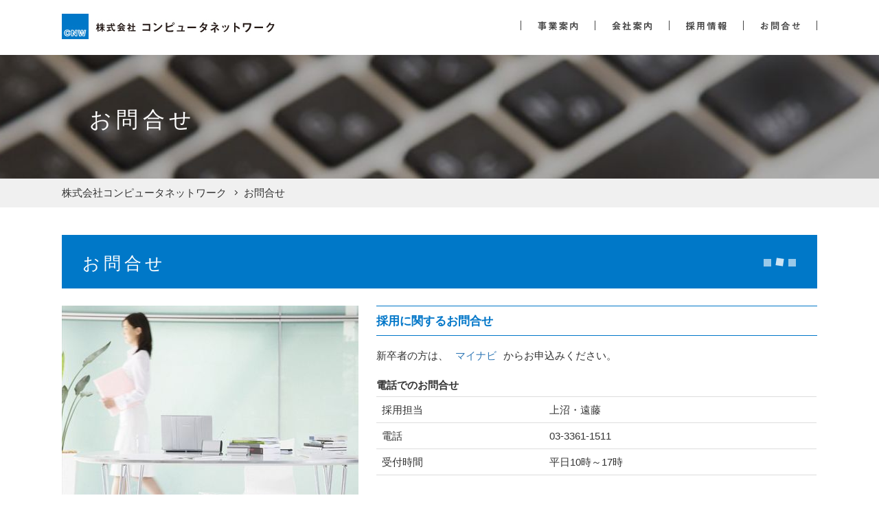

--- FILE ---
content_type: text/html; charset=UTF-8
request_url: https://www.cnt.co.jp/contact.html
body_size: 10006
content:
<!DOCTYPE html PUBLIC "-//W3C//DTD XHTML 1.0 Transitional//EN" "http://www.w3.org/TR/xhtml1/DTD/xhtml1-transitional.dtd">
<html xmlns="http://www.w3.org/1999/xhtml" xml:lang="ja" lang="ja">
    <head>
        <!-- Global site tag (gtag.js) - Google Analytics -->
        <script async src="https://www.googletagmanager.com/gtag/js?id=G-GP5GYDNB97"></script>
        <script>
          window.dataLayer = window.dataLayer || [];
          function gtag(){dataLayer.push(arguments);}
          gtag('js', new Date());

          gtag('config', 'G-GP5GYDNB97');
        </script>
        <meta http-equiv="Content-Type" content="text/html; charset=utf-8"/>
        <meta http-equiv="X-UA-Compatible" content="IE=edge,chrome=1" />
        <title>お問合せ｜株式会社コンピュータネットワーク</title>
        <meta name="description" content="ソフトウェアの受託開発事業、システム運用・保守サービスを提供する株式会社コンピュータネットワークへのお問合せ案内です。" />
        <meta name="viewport" content="width=device-width, initial-scale=1" />
        <link rel="apple-touch-icon" href="apple-touch-icon.png" />
        <link rel="stylesheet" href="bootstrap.min.css" />
        <link rel="stylesheet" href="bootstrap-theme.min.css" />
        <link rel="stylesheet" href="main.css" />
    </head>
    <body class="sub">

        <div id ="header" class="clearfix">

            <div class="navbar navbar-default navbar-fixed-top">
                <div class="container">
                    <div class="navbar-header">
                        <h2><a href="index.html"><img src="img/sitelogo.jpg" alt="株式会社コンピュータネットワーク" /></a></h2>
                        <button type="button" class="navbar-toggle collapsed" data-toggle="collapse" data-target="#navbar" aria-expanded="false" aria-controls="navbar">
                            <span class="icon-bar"></span>
                            <span class="icon-bar"></span>
                            <span class="icon-bar"></span>
                        </button>
                    </div>
                    <div id="navbar" class="navbar-collapse collapse">
                        <ul class="smp">
                            <li><a href="business.html">事業案内</a></li>
                            <li><a href="company.html">会社案内</a></li>
                            <li><a href="recruit.html">採用情報</a></li>
                            <li><a href="contact.html">お問合せ</a></li>
                        </ul>
                        <ul class="gt_smp">
                            <li><a href="business.html"><img src="img/header_menu_business.gif" alt="事業案内" /></a></li>
                            <li><a href="company.html"><img src="img/header_menu_company.gif" alt="会社案内" /></a></li>
                            <li><a href="recruit.html"><img src="img/header_menu_recruit.gif" alt="採用情報" /></a></li>
                            <li><a href="contact.html"><img src="img/header_menu_inquiry.gif" alt="お問合せ" /></a></li>
                        </ul>
                    </div>        
                </div><!--/.navbar-collapse -->
            </div>
        </div><!-- end of #header-->

        <div id ="contents" class="business">
            <div class="container_h1">
                <h1>お問合せ</h1>
            </div>
            <div class="bread_crumb">
                <div class="container">
                    <ul><li><a href="index.html">株式会社コンピュータネットワーク</a></li><li class="active">お問合せ</li></ul>
                </div>
            </div>
            <div class="container">
                <h3>お問合せ</h3>
            </div>

            <div class="container">
                <div class="row">
                    <div class="col-md-5">
                        <img src="img/img_contact_1.jpg" alt="お問合せイメージ" class="img-responsive" />
                    </div>        
                    <div class="col-md-7">
                        <h4>採用に関するお問合せ</h4>
                        <p>新卒者の方は、<a href="https://job.mynavi.jp/27/pc/search/corp22908/outline.html" target="_blank">マイナビ</a>からお申込みください。</p>

                        <h5>電話でのお問合せ</h5>
                        <table border="0" cellpadding="0" cellspacing="0" class="table">
                            <tr>
                                <th>採用担当</th>
                                <td>上沼・遠藤</td>
                            </tr>
                            <tr>
                                <th>電話</th>
                                <td>03-3361-1511</td>
                            </tr>
                            <tr>
                                <th>受付時間</th>
                                <td>平日10時～17時</td>
                            </tr>
                        </table>
                    </div>
                </div>
                <div class="row">
                    <div class="col-md-5">
                        <img src="img/img_contact_2.jpg" alt="個人情報保護" class="img-responsive" />
                    </div>        
                    <div class="col-md-7">
                        <h4>個人情報に関するお問合せ</h4>
                        <p>電話で下記までお問合せください。</p>
                        <table border="0" cellpadding="0" cellspacing="0" class="table">
                            <tr>
                                <th>担当</th>
                                <td>技術管理部</td>
                            </tr>
                            <tr>
                                <th>電話</th>
                                <td>03-3361-1523</td>
                            </tr>
                            <tr>
                                <th>受付時間</th>
                                <td>平日10時～17時</td>
                            </tr>
                        </table> 
                    </div>
                </div>
            </div>

            <div class="container">  
                <p class="pagetop"><a href="#header"><img src="img/pagetop.gif" alt="PAGE TOP" /></a></p>              
            </div>             


        </div><!-- end of #contents-->


        <div id="footer" class="clearfix">
            <div class="container">
                <div class="leftbox">
                    <ul><li><a href="index.html">株式会社コンピュータネットワーク HOME</a></li></ul>
                    <dl>
                        <dt class="gt_sp_only">事業案内</dt>
                        <dd><a href="business.html#summary">事業概要</a></dd>
                        <dd><a href="business.html#project">プロジェクト実績</a></dd>
                    </dl>
                    <dl>
                        <dt class="gt_sp_only">会社案内</dt>
                        <dd><a href="company.html#topmessage">ご挨拶</a></dd>
                        <dd><a href="company.html#company">会社概要</a></dd>
                        <dd><a href="company.html#history">沿革</a></dd>        
                    </dl> 
                    <dl class="recruit">
                        <dt>採用情報</dt>
                        <dd><a href="recruit.html">採用情報トップ</a></dd>
                        <dd><a href="recruit.html?t=session">説明会情報</a></dd>
                        <dd><a href="staffvoice_16.html">先輩社員活躍中！</a></dd>
                        <dd><a href="education.html">社員教育</a></dd>
                        <dd><a href="requirements.html">募集要項</a></dd>
                        <dd><a href="photo.html">会社風景</a></dd>
                        <dd><a href="faq.html">よくある質問</a></dd>
                        <dd><a href="https://job.mynavi.jp/27/pc/search/corp22908/outline.html" target="_blank">エントリー</a></dd>
                    </dl>
                </div>
                <div class="rightbox">
                    <ul>
                        <li><a href="contact.html">お問合せ</a></li>
						<li><a href="sitemap.html">サイトマップ</a></li>
                    </ul>
                    <ul>
						<li><a href="securitypolicy.html">情報セキュリティ基本方針</a></li>
                        <li><a href="privacypolicy.html">個人情報保護方針</a></li>
                    </ul>
                    <ul>
<!--
                        <li><a href="novel-coronavirus.html">新型コロナウイルスへの対応</a></li>
-->
						<li><a href="environmentalpolicy.html">環境方針</a></li>
                    </ul>
                    <p class="copyright">Copyright(C)1979-2023 ComputerNetwork CO.,LTD. ALL Rights Reserved.</p>
                </div>
            </div>
        </div><!-- end of #footer -->


        <script type="text/javascript" src="https://ajax.googleapis.com/ajax/libs/jquery/1.11.2/jquery.min.js"></script>
        <script type="text/javascript" src="js/vendor/bootstrap.min.js"></script>
        <script type="text/javascript" src="js/main.js"></script>

        <script>
  (function(i,s,o,g,r,a,m){i['GoogleAnalyticsObject']=r;i[r]=i[r]||function(){
  (i[r].q=i[r].q||[]).push(arguments)},i[r].l=1*new Date();a=s.createElement(o),
  m=s.getElementsByTagName(o)[0];a.async=1;a.src=g;m.parentNode.insertBefore(a,m)
  })(window,document,'script','https://www.google-analytics.com/analytics.js','ga');

  ga('create', 'UA-89023715-1', 'auto');
  ga('send', 'pageview');

        </script>

    </body>
</html>

--- FILE ---
content_type: text/css
request_url: https://www.cnt.co.jp/main.css
body_size: 62135
content:


/* ==========================================================================
   CONTENTS
   ========================================================================== */
/*
__common

__header

__footer

__contents

__pages

__clearfix
--------------------*/

/* ==========================================================================
   __common
   ========================================================================== */
body {
     /* font-family: "ヒラギノ角ゴ Pro W3", "Hiragino Kaku Gothic Pro", "メイリオ", Meiryo, "ＭＳ Ｐゴシック", "MS PGothic", sans-serif; */
     font-family: "游ゴシック Medium", "Yu Gothic Medium", "游ゴシック体", "YuGothic", "ヒラギノ角ゴ ProN W3", "Hiragino Kaku Gothic ProN", "メイリオ", "Meiryo", "verdana", sans-serif;
    line-height:1.22;
    /* font-size:13px; */
    font-size:15px;
    word-break:break-all;/**/
    word-wrap:break-word;/**/
    -webkit-text-size-adjust: 100%;/**/
    -webkit-font-smoothing: subpixel-antialiased;/**/
}
ul li,ol li{
    list-style-type:none;
}
ul {
	margin-bottom:10px;
    margin-block-start: 0;
    margin-block-end: 0;
    padding-inline-start: 0;
}
a:hover{
	text-decoration:none;
	opacity:0.7;
}

/* ==========================================================================
   __header   border:#000 1px solid;
   ========================================================================== */
#header h1,#header h2{
    margin-top:20px;
    background-color:#fff;
    border:none;
    float:left;
}
ul.gt_smp{
    display:block;
    margin:30px 0 0 0;
    padding:0;
    width:432px;
    height:50px;
    float:right;
}
ul.gt_smp li{
    display:block;
    margin:0;
    padding:0;
    list-style-type:none;
    width:108px;
    float:left;
    border-left:#444 1px solid;
}
ul.gt_smp li:last-of-type{
    border-right:#444 1px solid;
}
ul.gt_smp a:hover img {
    opacity: 0.7;
    -webkit-opacity: 0.7;
    -moz-opacity: 0.7;
    filter: alpha(opacity=70);	/* IE lt 8 */
    -ms-filter: "alpha(opacity=70)"; /* IE 8 */
}

/* bootstrp override */
.navbar-toggle{
    background-color:transparent;
	margin-top:18px;
    margin-right:8px;
}
.navbar-default .navbar-toggle:hover,
.navbar-default .navbar-toggle:hover, .navbar-default .navbar-toggle:focus{
    background-color:transparent;
}
.navbar-default{
    box-shadow:none;
    background-color:#fff;
    border:none;
    background-image:none;
}
.navbar-default .navbar-toggle{
    border:none;
	z-index:9999;
	margin-right:0;
}
.navbar-default .navbar-collapse, .navbar-default .navbar-form{
    border:none;
}
.navbar-collapse{
    box-shadow:none;
}
.navbar-toggle .icon-bar {
    width:100%;
}
.navbar-default .navbar-toggle .icon-bar{
    background-color:#fff;
	width:26px;
}
.navbar-default .navbar-toggle span.icon-bar:nth-of-type(1){
	padding-top:2px;
	margin-top:6px;
	margin-bottom:-1px;
	transform: rotate(-45deg);
}
.navbar-default .navbar-toggle span.icon-bar:nth-of-type(2){
    display:none;
}
.navbar-default .navbar-toggle span.icon-bar:nth-of-type(3){
    transform: rotate(45deg);
	margin-top:0;
}
.navbar-default .navbar-toggle.collapsed .icon-bar{
    background-color:#333;
	width:30px;
}
.navbar-default .navbar-toggle.collapsed span.icon-bar:nth-of-type(1){
	padding:0;
	margin:0;
    transform: rotate(0);
}
.navbar-default .navbar-toggle.collapsed span.icon-bar:nth-of-type(2){
    transform: rotate(0);
	display:block;
}
.navbar-default .navbar-toggle.collapsed span.icon-bar:nth-of-type(3){
    transform: rotate(0);
	margin-top:4px;
}
.button_cha{
    display:block;
    padding-top:5px;
    color:#fff;
    font-size:1rem;
    line-height:1.0;
}
ul.smp{
    display:none;
    margin:0;
    padding:0;
}
ul.smp li{
    list-style-type:none;
    padding:20px 0;
    border-bottom:#666 1px solid;  
}
ul.smp a, ul.smp a:link, ul.smp a:visited, ul.smp a:hover{
    color:#fff; 
}

/* recruit header */
.recruit #header h1,.recruit #header h2{
    width:92px;
    height:initial;
    float:left;
    margin:32px 0 0 0;
    padding:0 0 0 20px;
    background:none;
}
.recruit #header h3,.recruit_top #header h2{
    width:initial;
    width:auto;
    height:initial;
    height:auto;
	min-height:auto;
    margin:20px 0 0 0;
    padding:0;
    float:left;
    background-color:#fff;
}
.recruit #header #navbar{
    clear:both;
    width:100%;
    background-color:#02b1b3;
	margin-top:20px;
}
.recruit #header #navbar ul{
    padding:0;
    margin:16px 0;
}
.recruit #header #navbar ul li{
    display:inline-block;
    padding-left:10px;
    margin-right:25px;
    background:url(img/arrow_header_recruit.gif) no-repeat left center;
	background-size:4px auto;
}
.recruit #header #navbar ul li:hover{
	opacity:0.7;
}
.recruit #header #navbar ul li:hover a{
    text-decoration:none!important;
}
.recruit #header #navbar ul li.smp_title{
    display:none;
}
.recruit #header #navbar .container ul li a:link,.recruit #header #navbar .container ul li a:visited{ color:#fff; text-decoration:none;}
.recruit #header #navbar .container ul li a:hover{ color:#fff; text-decoration:underline;}
.navbar > .container{
    background-color:#fff;
}
.recruit .navbar-header{
    width:100%;
}


/* ==========================================================================
   __footer    
   ========================================================================== */
p.pagetop{
    width:124px;
    height:36px;
    margin:8px 0 0 0;
    padding:0;
    float:right;
    background-color:#fff;
    border:#b0cfe8 1px solid;
    border-radius:3px;
    border-bottom:none;
}
p.pagetop a{
    padding:0;
}
p.pagetop img{
    padding:10px 0px 0px 7px;
}
#footer{
    width:auto;
    max-width: none;
    background:url(img/bg_footer.gif) repeat-x left bottom;
    background-color:#0076c8;
    padding-top:30px;
    padding-bottom:30px;
    color:#cce4f4;
	font-size:95%;
}
#footer a:link, #footer a:visited{
    color:#cce4f4;
    text-decoration:none;
}
#footer a:hover{
    color:#cce4f4;
	opacity:0.7;
}
#footer dl,
#footer ul{
	margin-bottom:12px;
}
#footer ul{
	margin-bottom:7px;
}
#footer ul li{
    display:inline-block;
    background:url(img/icon_circle_arrow.gif) no-repeat 0px 0px;
    margin-right:10px;
    padding-left:18px;
}

#footer ul li:last-of-type{
	margin-right:0;
}
#footer .leftbox{
    width:auto;
    float:left;
}
#footer .leftbox ul{
    margin-bottom:20px;
    padding-left:0;
}
#footer .rightbox{
    width:390px;
    float:right;
    margin-top:28px;
}
#footer .rightbox ul{
    float:right;
}
#footer dl dt{
    width:5.5em;
    float:left;
}
#footer dl dt:after{
    content:"｜";
}
#footer dl dd{
    display:inline;
    background:url(img/icon_arrow.gif) no-repeat 0px 5px;
    margin-top:15px;
    margin-right:10px;
    padding-left:10px;
}
#footer dl dd:last-of-type{
	margin-right:0;
}
p.copyright{
    clear:both;
    text-align:right;
    font-size:0.75em;
}


/* ==========================================================================
   __contents
   ========================================================================== */
.container{
	width:100%;
    max-width:1100px;
    padding:0;
	overflow:hidden;
}
.container_h1{
    width:100%;  
}
.container_h1 h1{
    width:1020px;
    height:180px;
    margin:0 auto;
    padding-top:77px;
    color: #ffffff;
	font-size:32px;
	letter-spacing: .2em;
}
.container_h1 span{
    font-size: 18px;
    letter-spacing: .6em;
    padding-left: 15px;
	vertical-align:middle;
	line-height:1.3;
}
.container_h1 h1 img{
    padding-right:20px;
}
.container_h1{
    margin-top:80px;
    background:url(img/bg_h1_business.jpg) no-repeat center top;
	background-size:cover;
}
.container h3{
    width:100%;
    min-height:78px;
    margin-top:40px;
    margin-bottom:25px;
	padding:28px 30px 0;
    background:url(img/icon_h3.gif) no-repeat 1022px center;
    background-color:#0078c8;
    color: #ffffff;
	font-size: 25px;
    font-weight: 500;
    letter-spacing: .2em;
}
.container h4{
    width:100%;
    margin:25px 0 15px;
    padding:10px 0;
    border-top:#0076c8 1px solid;
    border-bottom:#0076c8 1px solid;
	color:#0076c8;
    font-weight:bold;
    font-size:115%;
    line-height:1.3;
}
.container h4:first-child{
    margin-top:0;
}
.container h5{
    margin-top:22px;
    margin-bottom:8px;
    font-size:100%;
    font-weight:bold;
}
.container p{
    line-height:1.8;
}
.container p.caption{
    margin-top:5px;
    line-height:1.0;
}
.container p a{
    padding-left:10px;
    padding-right:10px;
}
p.caption_right{
    margin-top:25px;
    text-align:right;
}

/* bootstrap*/
.container .row{
    margin:0 0 40px 0;
}
.container .row img{
    margin-bottom:15px;
}
.container .row img[src="img/icon_target_blank.gif"]{
	display:inline-block;
    margin-bottom:0;
    padding:5px 0px 0px 3px;
    vertical-align:top;
}
.col-md-4,.col-md-5,.col-md-6,.col-md-7,.col-md-8{
    padding:0;
}
.col-md-5 img{
    width:100%;
    max-width:432px;
}
.col-md-4 img{
    width:100%;
    max-width:342px;
}
.navbar-fixed-top{
    margin-bottom:0;
}
/*.recruit #header.clearfix {
    margin-bottom:-11px;
}*/
/* common ul ol dl table etc */
ul.circlelist{
    padding-left:15px;    
} 
ul.circlelist li{
    list-style-type:disc;
}
table.table{
    border-bottom:#ddd 1px solid;    
}
table.table th{
    font-weight:normal;
}
dl.blue_table{
    display:table;
    width:100%;
    margin-bottom:8px;
    border:#0076c8 1px solid;
    background-color:#dfeaf3;  
}
dl.blue_table:first-of-type{
    margin-top:20px;
}
dl.blue_table dt{
    display:table-cell;
    width:30%;
    height:100%;
    padding:25px 15px;
    color:#0078c8; 
    vertical-align:middle;
}
dl.blue_table dd{
    display:table-cell;
    width:70%;
    padding:8px 15px 18px;
    background-color:#fff;
    line-height:1.4;
}
dl.blue_table dd h6{
    font-weight:bold;
    margin:10px 0 2px;
}
dl.blue_table dd p{
    margin:0 0 10px 10px;
}
dl.blue_table dd:last-of-type p{
    margin-bottom:0;
}
table.simpletbl{
    border-top:#ddd 1px solid;
    line-height:1.6;

}
table.simpletbl th{
    width:20%;
    padding:10px 15px;
    background-color:#f0f0f0;
    border-bottom:#ddd 1px solid;
    font-weight:normal;
}
table.simpletbl td{
    width:80%;
    padding:10px 15px;
    border-bottom:#ddd 1px solid;
}
.container table.simpletbl td h5{
    margin-top:10px;
}
table.simpletbl td p{
    margin-bottom:0;
}
.container table.simpletbl td img{
	margin-bottom:0;
}
.container table.simpletbl span.label{
    margin-right:5px;
}
table.simpletbl td hr{
    clear:both;
    margin:50px 0 15px 0;
    padding:0;
    background-color:#fff;
}
div.bordergrey{
    margin-top:25px;
    border:#aaa 1px solid;
    padding:10px;
}
div.bordergrey p{
    margin:0;
    padding:0;
}
span.number{
    display:inline-block;
    width:16px;
    background-color:#0076c8;
    color:#fff;
    width:22px;
	height:22px;
    margin-right:5px;
    text-align:center;
    line-height:22px;
    font-size:0.9;
}

/* linkarea */
.container p.linkarea{
    width:16em;
    float:left;
    margin-right:10px;
}
.container p.linkarea a:link,.container p.linkarea a:visited{
    display:inline-block;
    width:17em;
    margin-top:8px;
    margin-right:10px;
    padding:5px 0px 5px 10px;
    border:#0076c8 1px solid;
    border-radius:3px;
    text-decoration:none;
}
.container p.linkarea a:hover{
    color:#fff;
    background-color:#0076c8;
}
.container p.linkarea a img{
    padding-left:5px;
}

/* パンくずリスト　*/
.bread_crumb{
    width:100%;
    background-color:#f0f0f0;
}
.bread_crumb a:link,.bread_crumb a:visited{ color:#333; text-decoration:none;}
.bread_crumb a:hover{ color:#333; text-decoration:none; opacity:0.7;}
.bread_crumb ul {
    margin:0;
    padding:12px 0 ;
    line-height:1.2;
}
.bread_crumb ul li{
    display:inline;
    padding:0;
}
.bread_crumb ul li:before{
    content: '';
    position: relative;
    display: inline-block;
    width: 5px;
    height: 5px;
    margin: 0 10px;
    border-right-width: 1px;
    border-right-style: solid;
    border-bottom-width: 1px;
    border-bottom-style: solid;
    vertical-align: 3px;
    -webkit-transform: rotate(
45deg);
    -ms-transform: rotate(-45deg);
    transform: rotate(-45deg);
}
.bread_crumb ul li:first-of-type:before{
    display:none;
}
/* ページ内リンク　*/
.nav-tabs {
    margin:40px 0px 0px 0px;
    border-bottom-color:#999;
}
.nav-tabs li a{
    width:12em;
    padding:15px 0px 15px 30px;
    background:url(img/icon_tab_arrow.gif) no-repeat 8px 15px;
    border-color:#999;
    border-bottom-color: transparent;
    line-height:1.0;
    color:#333;
}
.nav-tabs > li > a:link, .nav-tabs > li a:visited {
    background-color:#fff;
    border-color:#999;
}
.nav-tabs > li > a:hover {
    opacity:0.7;
}
.nav-tabs > li:first-of-type > a{
    margin-left:12px;
}




/* ==========================================================================
   __pages    
   ========================================================================== */
/* page link */
#topmessage,#company,#history,#summary,#project{
    margin-top:-45px;
    padding-top:45px;
}
#requirements,#reward,#benefit{
    margin-top:-89px;
    padding-top:89px;
}
#session{
    margin-top:-89px;
    padding-top:89px;
	margin-bottom:10px;
}

/* flexslider */
.flexslider{
    height:700px;
    margin-top:80px;
    margin-bottom: 0;
    background:transparent;
    border:none;
    -webkit-border-radius:0;
    -moz-border-radius:0;
    border-radius:0;
    -webkit-box-shadow:none;
    -moz-box-shadow:none;
    box-shadow:none;
    overflow:hidden;
}
.flexslider .flex-direction-nav li a {
    display: block;
    position: absolute;
    cursor: pointer;
    text-indent: -9999px;
    opacity:1;
}
.flexslider li .flex-next:link,
.flexslider li .flex-next:visited,
.flexslider li .flex-next:hover {
    text-indent: -9999px;
    background: url(img/arrow_next_mainvis.png) no-repeat 0 0;
}
.flexslider li .flex-prev:link,
.flexslider li .flex-prev:visited,
.flexslider li .flex-prev:hover{
    text-indent: -9999px;
    background: url(img/arrow_prev_mainvis.png) no-repeat 24px 0;
}
.flex-direction-nav a.flex-next:before{
    content:"";
}
.flex-direction-nav{
    display:block;
    width:1160px;
    height:40px;
    position:absolute;
    top:130px;
    left:0px;
    right:0px;
    bottom:0px;
    margin:auto;
}
.flex-pauseplay a:before{
    content:'';
}
.flex-control-nav{
    bottom:200px;
}
.flexslider:hover .flex-direction-nav .flex-prev{
    left:-40px;
}
.flexslider:hover .flex-direction-nav .flex-next {
    right:-40px;
}
.flex-control-paging li a{
    background:rgba(255,255,255,0.5);
}
.flex-control-paging li a:hover {
    background:rgba(255,255,255,1.0);
}
.flex-control-paging li a.flex-active{
    background:rgba(255,255,255,1.0);
}
.flexslider ul.slides{
    padding:0;
    text-align:center;
}
.flexslider li img{
    width:100%;
    max-width:1920px;
}
.flexslider li{
    position:relative;
    text-align:center;
}
.slides li img:first-of-type{
    visibility:hidden;
    min-height:490px;
    width:auto;   
}

/* btn_area*/
/*.btn_area{
    width:1117px;
    margin-right:-17px;
}*/
.btn_area > img{
    margin-right:13px;
}
.btn_area a{
    display:inline-block;
    margin-right:13px;
}
.gallery_cont{
	margin:40px auto;
}
.gallery_cont_wrap{
	padding-top:127px;
	margin-top:-127px;
	margin-bottom:40px;
}
.photo_gallery{
	display: flex;
    flex-wrap: wrap;
    gap: 5px;
}
.recruit .photo_gallery a img{
	width:130px;
	height:130px;
	object-fit:cover;
}
.recruit .btn_area a img{
	max-width:250px;
}
.btn_area a:hover{
    background-color:#fff;
}
.btn_area a img:hover{
    opacity:0.6;
}
@media (max-width:940px){
.btn_area a img{
	max-width:none;
	}
}
@media (max-width:768px){
	.gallery_cont{
		margin:0 0 40px;
	}
	.gallery_cont.container h4:first-child {
        margin-top: 0;
    }
	.recruit .photo_gallery a img{
		width:110px;
		height:110px;
	}
}

/* index.html */
.index .mainvisual {
	position:relative;
}
.flex-caption {
    position: absolute;
    color: #ffffff;
    font-size: 32px;
    /* font-family: YuGothic, 游ゴシック; */
    letter-spacing: .2em;
    font-weight: 400;
    bottom: 35%;
    right: calc(50% - 550px);
    line-height: 1.7;
    text-align: left;
}
@media (max-width:1120px){
	.flex-caption {
		right:20px;
		font-size:26px;
		bottom:calc(200px + 10%);
	}
}
@media (max-width:768px){
	.index .flex-caption {
		bottom:45px;
	}
	.index li#top_mainvis_3 .flex-caption {
		text-shadow:0px 0px 20px rgba(0,0,0,0.7),0px 0px 20px rgba(0,0,0,0.7);
	}
	.index .flex-control-nav{
		top:auto!important;
		bottom:20px!important;
	}
}

li#top_mainvis_1{
    background:url(img/top_mainvis_20.jpg) no-repeat center/cover;
}
li#top_mainvis_2{
    background:url(img/top_mainvis_21.jpg) no-repeat center/cover;
}
li#top_mainvis_3{
    background:url(img/top_mainvis_22.jpg) no-repeat 100% 100%/cover;
}
li#top_mainvis_1 img:first-of-type,li#top_mainvis_2 img:first-of-type,li#top_mainvis_3 img:first-of-type{
    width:1920px; height:750px;
}
#cha_top_mainvis_1,#cha_top_mainvis_2,#cha_top_mainvis_3{
    max-width:407px;
    position:absolute;
    top:308px;
    right:0px;
    left:740px;
    margin:auto;
}
.topics_topper{
    position:relative;
    margin-top:-58px;
    height:46px;
    z-index:100;
}
.topics_topper .container{
    background-color:rgba(255,255,255,0.9); 
    padding-right:50px;
    padding-left:50px;
}
.topics_topper .container h3{
    height:initial;
	min-height:auto;
    width:100%;
    margin-top:19px;
    margin-bottom:4px;
    padding:0px 0px 10px 0px;
    background-color:transparent;
    background-image:none;
    border-bottom:#c3c3c3 1px dotted;
}
.topics{
    position:absolute;
	width:100%;
	max-width:1100px;
	bottom:10px;
	left:0;
	right:0;
	margin:0 auto;
    z-index:999;
}
.topics .container{
	width:100%;
    padding-right:30px;
    padding-left:30px;
    background-color:rgba(255,255,255,0.9); 
}
.topics h3{
	background:none;
	min-height: auto;
	padding:0;
	margin:25px 0 5px;
}
.topics dl{
    margin-top:0px;
    margin-bottom:10px;
    padding-bottom:6px;
    border-bottom:#c3c3c3 1px dotted;
}
.topics dl{
    margin-bottom:10px;
}
.topics dl:first-of-type{
    padding-top:10px;
    border-bottom:#c3c3c3 1px dotted;
}
.topics dt{
    width:7em;
    float:left;
    font-weight:normal;
}
@media (max-width:768px){
	.topics{
		position:static;
		margin-bottom:20px;
	}
	li#top_mainvis_1 img:first-of-type,li#top_mainvis_2 img:first-of-type,li#top_mainvis_3 img:first-of-type{
    width:100%; height:600px;
	}
}

.index_arrowtop{
    width:100%;
    height:9px;
    background:url(img/parts_top_recruitinfo_upper.gif) no-repeat center bottom;
}
.index_arrow{
    width:100%;
    height:7px;
    background:url(img/parts_top_recruitinfo_under.gif) no-repeat center bottom;
    background-color:#dfeaf3!important;
}
.recruit_info{
	width:100%;
	padding-top:25px;
    padding-bottom:65px;
    background-color:#02b1b3;
    text-align:center;
}
.sub.recruit_info{
	margin-top:100px;
	margin-bottom:10px;
}
.recruit_info .container{
	width:100%;
	max-width:1100px;
}
.recruit_info .container .btn_area{
	width:100%;
	max-width:1087px;
	margin:0 auto;
	display:flex;
	flex-wrap:wrap;
}
.recruit_info .container .btn_area a:last-of-type{
	margin-right:0;
}
.recruit_info .container .staff_list a{
	width:262px;
	margin-bottom:13px;
}
.recruit_info h3{
    height:23px;
	min-height:initial;
    background-color:transparent;
    background-image:none;
    margin-top:30px;
    margin-bottom:22px;
    padding-top:0;
    padding-right:0;
    padding-left:0;
    text-align:center;
}
.recruit_info h3 img{
    width:100%;
    max-width:389px;
}
.index_message {
    background-color:#dfeaf3;
}
.index_message .index_message_main{
    padding-top:54px;
    padding-left:512px;
    min-height:660px;
    background:url(img/img_top_sky.jpg) no-repeat 0px 54px;
}
.index_message h3{
	color:#000;
	font-size:29px;
	font-weight:700;
	line-height:1.5;
	background:none;
	padding:0;
	margin:40px 0 20px;
	letter-spacing:0.1em;
}
.index_message h4{
	color:#000;
	font-weight:700;
	line-height:1.5;
	border:none;
	margin:0 0 10px;
	letter-spacing:0.1em;
}
.index_message h4 span{
	display:block;
	margin-bottom:5px;
}
.index_message p.caption{
    margin-top:10px;
    font-size:70%;
}
.certification{
	margin-top:15px;
	margin-bottom:50px;
}
.certification > div:first-of-type{
	float:left;
	margin-right:10px;
}
.certification > div:first-of-type img{
	max-width:317px;
}

/* company */
.container .row img{
	margin-bottom:0;
}
.sub .container p.caption{
	margin-top:3px;
	margin-left:5px;
	font-size:70%;
}
.sub table img.mrk_iso{
	width:317px;
	margin-bottom:0;
}
table#history_tbl{
    border-bottom:#ddd 1px solid;
}
table#history_tbl th{
    width:4em;
    padding:15px 0 15px 15px;
    font-weight:normal;
}
table#history_tbl th.month{
	width:2em;
    padding-left:0;
    padding-right:0;
}
table#history_tbl td{
    padding:15px;
}
/*.company .col-md-6 img{
	width:100%;
}*/

/* business */
ul.simpleul {
	margin:20px 0;
}
ul.simpleul li{
	margin-bottom:10px;
}
ul.simpleul li:before{
	content:"■";
	font-size:10px;
	color:#0076c8;
	margin:0 5px 0 0;
	vertical-align:2px;
}

/* links */
ul.links{
    border-top:#aaa 1px dotted;
    padding-left:0;   
}
ul.links li{
    padding:8px 0;
    border-bottom:#aaa 1px dotted;
}
ul.links li a:link,ul.links li a:visited{
    color:#333;
}

/* sitemap */
table.dottd_tbl{
    width:100%;
    border-top:#ccc 1px solid;
}
table.dottd_tbl th{
    width:15%;
    padding:15px;
    border-bottom:#ccc 1px solid;
}
table.dottd_tbl td{
    width:85%;
    padding:15px;
    border-bottom:#ccc 1px solid;
}
table.dottd_tbl td a{
    display:inline-block;
    padding:2px;
    margin:2px 5px;
}
table.dottd_tbl a:before{
	content:"";
	display:inline-block;
	width: 0;
	height: 0;
	margin-right:7px;
	border-style: solid;
	border-width: 5px 0 5px 5px;
	border-color: transparent transparent transparent #337ab7;
}

/* company */
#topmessage.container > .row{
	display:flex;
}
#topmessage.container .topmessage-image{
	width:360px;
	flex-shrink:0;
}
#topmessage.container .topmessage-text{
	padding-left:30px;
}
#topmessage.container h4{
	border:none;
	color:#000;
	font-size:20px;
	padding:0;
	margin:10px 0 20px;
}

/*correspondence.htmlについて*/
.correspondence {
    padding-bottom: 20px;
}

/* recruit common */
.recruit .container_h1{
    margin-top:119px;
}
.recruit h2,.entry h1{
    margin-top:54px;
    margin-bottom:26px;
    padding:30px 0 22px;
    border-top:#666 6px solid;
    border-bottom:#666 6px solid;
    text-align:center;
	font-weight:600;
	letter-spacing:.2em;
	color:#666;
}
.recruit h2 span,.entry h1 span{
	display:block;
	margin:10px auto 0;
	font-size:18px;
	letter-spacing:.8em;
}
.recruit h3:first-of-type{
    margin-top:40px;
}
.recruit h4{
    color:#02b1b3;
    border-color:#02b1b3;
}

/* recruit flexslider */
.recruit .mainvisual{
    background-color:#c3d7e8;
	overflow:hidden;
}
.recruit .flexslider{
    width:1100px;
    height:490px;
    margin:119px auto 0;
    overflow:visible;
}
.recruit .flex-direction-nav{
    top:100px;
    left:-30px;
    right:0px;
    bottom:0px;
    margin:auto;
}
.recruit .flex-control-nav{
    bottom:15px;
}
.recruit .slides li img:first-of-type{
    visibility:visible;
    min-height:initial;
    min-height:auto;
    width:auto; 
}
.recruit .slides li{
    height:490px;
}
.recruit .flexslider .vis01{
    background:url(img/recruittop_mainvis_1.jpg) no-repeat center top;  
}
.recruit .flexslider img.smp_img{
    display:none;
}
.recruit .flexslider .vis01 h4{
    width:328px;
    margin:235px 38px 0px auto; 
}
.recruit .flexslider .vis01 h4 img{
    width:328px;
    min-height:initial;
}
.recruit .flexslider .vis01 p{
    width:182px;
    margin:36px 38px 0px auto;   
}
.recruit .flexslider .vis01 p img{
    width:182px;
    min-height:initial;
}

/* 20201215 追加css */
.video-area {
    width: 1100px;
    margin-right: auto;
    margin-left: auto;
    text-align: center;
}
.video-bg {
    background-color: #eef3f8;
    margin-top: 30px;
    padding-bottom: 30px;
}
.video-title {
    padding-bottom: 25px;
}
.video-t img,.video-t p {
    display: inline-block;
    vertical-align: middle;
}
.video-t p {
    color: #fff;
    font-size: 150%;
    font-weight: bold;
    margin: 0 auto;
    letter-spacing: 2px;
}
.video-t {
    background-color: #02b1b3;
    width: 32.8%;
    text-align: center;
    padding: 10px 0;
}
.video-area a img {
    border: solid 5px #c3d7e8;
}
.video-area a:hover {
    opacity: 0.7;
    color: white;
}


/* staff.html   */
.recruit .flexslider_wrapper{
	width:100%;
    background-color:#dfeaf3;
}
.recruit .flexslider .staff{
    background-color:#fce701;
    text-align:left;
}
.recruit .flexslider .staff h4,.recruit .flexslider .staff h2{
    width:initial;
    margin:0px auto 0px 673px;
    padding:0;
    border:none;
    text-align:left;
}
.recruit .flexslider .staff h4 img,.recruit .flexslider .staff h2 img{
    margin-top:150px;
}
.recruit .flexslider .staff h5,.recruit .flexslider .staff h1{
    margin:35px 38px 0px 673px;
    padding:26px 0;
    border-top:#888 1px solid;
    border-bottom:#888 1px solid;
    text-align:left;
}
.recruit .flexslider .staff h5 span,.recruit .flexslider .staff h1 span{
    display:inline-block;
    padding:0;
    margin-bottom:16px;
    border:#666 1px solid;
}
.recruit .flexslider .staff p.name{
    margin:14px 0px 0px 673px;
}
.recruit .flexslider .staff p.linkbtn{
    margin:53px 0px 0px 895px;
}

/* education.html */
.recruit table.edu{
    margin-top:15px;
    margin-bottom:15px;
    width:100%;
}
.recruit table.edu th{
    width:20%;
    padding:10px;
    background-color:#fff;
    border:#02b1b3 1px solid;
    font-weight:normal;
}
.recruit table.edu td{
    width:40%;
    padding:10px;
    border:#02b1b3 1px solid;
}
.recruit table.edu .g1{
    background-color:#f7fdfd;
}
.recruit table.edu .g2{
    background-color:#e5f7f7;
}
.recruit table.edu .g3{
    background-color:#c7eeee;
}
.recruit table.edu .g4{
    background-color:#9ae0e1;
}
.recruit table.edu ul{
    margin-bottom:0;
}
/* information session */
.bluebox{
    padding:30px 30px 20px;
    background-color:#f3f7fa;
    border:#0076c8 1px solid;
}
.recruit .bluebox dl{
    display:table;
    width:100%;
    margin-bottom:10px;
    padding-bottom:7px;
    border-bottom:#92c3e6 1px dotted;
}
.recruit .bluebox dl dt{
    display:table-cell;
    width:10em;
    padding-top:3px;
    font-weight:normal;
    vertical-align:top;
}
.recruit .bluebox dl dd.time{
    display:table-cell;
    width:4em;
    padding-top:3px;
    vertical-align:top;
}
.recruit .bluebox dl dd.place{
    display:table-cell;
    vertical-align:top;
}
.recruit .bluebox dl dd.place a{
    display:inline-block;
    margin-left:10px;
    padding: 2px 6px 1px;
    border:#0076c8 1px solid;
}
.recruit .bluebox dl dd.place a img{
    padding-left:5px;
    margin-bottom:0;
}
.recruit .recruit_info h4{
    margin-top:24px;
    border:none;
}

/*video*/
.video {
    text-align: center;
}
.video-bg2 {
    background-color: #eef3f8;
    padding: 50px 0;
}
.youtube {
    position: relative;
    width: 70%;
    padding-top: 40%;
    margin: 0 auto;
}
.youtube iframe {
    position: absolute;
    top: 0;
    right: 0;
    width: 100%;
    height: 100%;
}

/* staff */
body.staff .flexslider{
    margin-top:120px;
}
.recruit .flexslider .staff01{
    background:url(img/img_recruit_mainvis_vol1.jpg) no-repeat left top;
    background-color:#fce701;
}
.recruit .flexslider .staff02{
    background:url(img/img_recruit_mainvis_vol2_2.jpg) no-repeat left top;
    background-color:#fce701;
}
.recruit .flexslider .staff03{
    background:url(img/img_recruit_mainvis_vol3.jpg) no-repeat left top;
    background-color:#fce701;
}
.recruit .flexslider .staff04{
    background:url(img/img_recruit_mainvis_vol4_2.jpg) no-repeat left top;
    background-color:#fce701;
}
.recruit .flexslider .staff05{
    background:url(img/img_recruit_mainvis_vol5.jpg) no-repeat left top;
    background-color:#fce701;
}
.recruit .flexslider .staff06{
    background:url(img/img_recruit_mainvis_vol6.jpg) no-repeat left top;
    background-color:#fce701;
}
.recruit .flexslider .staff07{
    background:url(img/img_recruit_mainvis_vol7.jpg) no-repeat left top;
    background-color:#fce701;
}
.recruit .flexslider .staff08{
    background:url(img/img_recruit_mainvis_vol8.jpg) no-repeat left top;
    background-color:#fce701;
}
.recruit .flexslider .staff09{
    background:url(img/img_recruit_mainvis_vol9.jpg) no-repeat left top;
    background-color:#fce701;
}
.recruit .flexslider .staff10{
    background:url(img/img_recruit_mainvis_vol10.jpg) no-repeat left top;
    background-color:#fce701;
}
.recruit .flexslider .staff11{
    background:url(img/img_recruit_mainvis_vol11.jpg) no-repeat left top;
    background-color:#fce701;
}
.recruit .flexslider .staff12{
    background:url(img/img_recruit_mainvis_vol12.jpg) no-repeat left top;
    background-color:#fce701;
}
.recruit .flexslider .staff13{
    background:url(img/img_recruit_mainvis_vol13.jpg) no-repeat left top;
    background-color:#fce701;
}
.recruit .flexslider .staff14{
    background:url(img/img_recruit_mainvis_vol14.jpg) no-repeat left top;
    background-color:#fce701;
}
.recruit .flexslider .staff15{
    background:url(img/img_recruit_mainvis_vol15.jpg) no-repeat left top;
    background-color:#fce701;
}
.recruit .flexslider .staff16{
    background:url(img/img_recruit_mainvis_vol16.jpg) no-repeat left top;
    background-color:#fce701;
}
.recruit .flexslider .staff17{
    background:url(img/img_recruit_mainvis_vol17.jpg) no-repeat left top;
    background-color:#fce701;
}
.recruit .flexslider .staff18{
    background:url(img/img_recruit_mainvis_vol18.jpg) no-repeat left top;
    background-color:#fce701;
}
.recruit .flexslider .staff19{
    background:url(img/img_recruit_mainvis_vol19.jpg) no-repeat left top;
    background-color:#fce701;
}
.recruit .flexslider .staff20{
    background:url(img/img_recruit_mainvis_vol20.jpg) no-repeat left top;
    background-color:#fce701;
}
.staff .lead_p{
    margin:50px 0px 40px;
}
.staff .lead_p h5{
    margin:0px 0px 20px;
    font-size:140%;
	line-height:1.4;
}
.staff .lead_p img{
    float:right;
    margin-left:10px;
}
.staff .col-md-8 > img{
    margin-top:15px;
    margin-right:10px;
}
.schedule{
    width:95%;
    padding:25px 20px 15px;
    background-color:#fdfbeb;

}
.schedule h5{
    margin:0 0 15px;
    padding:3px 10px;
    background-color:#aaa;
    color:#fff;
    width:100%;
    font-weight:normal;
    letter-spacing:3px;
}
.schedule dl{
    margin-bottom:8px;
    padding-bottom:8px;
    border-bottom:#ccc 1px dotted;
}
.schedule dl dt{
	padding-top:2px;
    padding-left:10px;
    width:5em;
    float:left;
	font-size:0.9em;
}
.schedule dl dd{
    margin-left:5em;

}
p.question{
    margin-bottom:10px;
}
p.question span{
    background-color:#02b1b3;
    color:#fff; 
    display: inline-block;
    margin-right:5px;
    padding: .2em .3em .3em;
    font-size:120%;
    font-weight: normal;
    line-height: 1;
    text-align: center;
    white-space: nowrap;
    vertical-align: baseline;
    border-radius: .25em;
}
.answer{
    margin-top:15px;
    margin-bottom:30px;
    padding-bottom:10px;
    border-bottom:#ccc 1px solid;
}

/* staff list */
.staff_list{
    width:1140px;
	margin-bottom:80px;
	display:flex;
	flex-wrap:wrap;
}
.recruit_top .staff_list{
	margin-bottom:0;
}
.staff_list a{
    display:block;
}
.staff_list a:hover{
    opacity:0.7;
}
.staff_list_item{
    width:360px;
    float:left;
    margin-bottom:10px;
    background-color:#fce701;
}
.staff_list_item .rightbox{
    width:168px;
    float:right;
    padding:21px 12px 0px 13px;
}
.staff_list_item .leftbox{
    width:190px;
    float:left;
}
.staff_list_item span{
    display:inline-block;
    margin-bottom:10px;
    padding:0;
    border:#666 1px solid;
}
.staff_list_item h4,.container .staff_list_item h4:first-of-type{
    margin:0 0 14px 0;
    padding-top:16px;
    padding-bottom:15px;
    border-color:#888;
    text-align:left;
}
.staff_list_item h4,.container .staff_list_item img:hover{
    opacity:1.0;
}
.staff_list_item p{
    width:98px;
    margin:0 0 0 auto;
    padding:0;
}

/* photo.html */
.recruit hr.dashed{
	width:100%;
	border-top:#0B614B 1px dashed;
}


/* entry form */
.entry{
    font-size:14px;
}
.entry p{
    text-align:center;
}
.entry form .container{
    max-width:800px;
}
.entry .form-group{
    padding-bottom:10px;
    border-bottom:#eee 1px solid;
}
.entry .col-sm-3{
    height:34px;
    padding-top:10px;
    vertical-align:middle;
}
.entry .col-sm-9 p{
    margin-bottom:0;
    padding:10px 0px;
    text-align:left;
    line-height:1.22;
}
form .basic{
    display:block;
    width:100%;
    height:34px;
    padding:6px 12px;
    font-size:14px;
    line-height:1.42857143;
    color:#555;
    background-color:#fff;
    background-image:none;
    border:1px solid #ccc;
    border-radius:4px;
    -webkit-box-shadow:inset 0 1px 1px rgba(0,0,0,.075);
    box-shadow:inset 0 1px 1px rgba(0,0,0,.075);
    -webkit-transition:border-color ease-in-out .15s,-webkit-box-shadow ease-in-out .15s;
    -o-transition:border-color ease-in-out .15s,box-shadow ease-in-out .15s;
    transition:border-color ease-in-out .15s,box-shadow ease;
}
form .num{
    display:inline-block;
    width:100px;
}
.entry span.label-danger{
    margin-left:10px;
    padding-top:.4em;
    font-weight:normal;
}
.entry input[type=radio]{
    margin-left:10px;
}
.entry textarea.form-control{
    height:80px;
}
.entry .btn-lg{
    padding:8px 50px;
}
.entry .privacypolicy{
    width:100%;
    height:80px;
    margin-bottom:30px;
    padding:10px;
    border:#aaa 1px solid;
    overflow-y:scroll;
    text-align:left;
    font-size:85%;
}
.entry .privacypolicy h5{
    margin:0 0 8px;
    font-size:100%;
}
.entry .privacypolicy h6{
    margin:0 0 3px;
    font-size:100%;
}
.entry .privacypolicy p{
    margin:0 0 8px;
    text-align:left;
}
.entry .submit_btn{
    text-align:center;
    margin-bottom:50px;
}
.entry .submit_btn{
    margin-top:30px;    
}
.entry .btn-default{
    margin-right:100px;
}
.entry #footer{
    padding:10px 0 20px;
}
.entry #footer .container{
    text-align:center;
}
.entry #footer p{
    margin:0 10px 0 0;
    display:inline;
}
/* step indicator */
#step_bar_box {
    text-align: center;
    overflow: hidden;
    margin-bottom: 30px;
}
.step_bar {
    list-style: none;
    padding-left:0;
}
.step_bar li {
    line-height: 46px;
    color: #666;
    text-decoration: none;
    padding: 0 15px 0 35px;
    background: #eee;
    display: inline-block;
}
.step_bar li small {
    font-size: 80%;
}
.step_bar li::after {
    position: relative;
    display: block;
    margin-top: -25px;
    margin-left: auto;
    margin-right: -25px;
    height: 22px;
    width: 20px;
    content: " ";
    -webkit-transform: skew(-30deg);
    -moz-transform: skew(-30deg);
    -ms-transform: skew(-30deg);
    -o-transform: skew(-30deg);
    transform: skew(-30deg);
    background: #eee;
    border-right: 2px solid white;
}
.step_bar li::before {
    float: right;
    display: block;
    margin-bottom: -25px;
    margin-left: auto;
    margin-right: -25px;
    height: 22px;
    width: 20px;
    content: " ";
    -webkit-transform: skew(30deg);
    -moz-transform: skew(30deg);
    -ms-transform: skew(30deg);
    -o-transform: skew(30deg);
    transform: skew(30deg);
    background: #eee;
    border-right: 2px solid white;
}
.step_bar li:first-child {
    padding-left: 40px;
    -webkit-border-radius: 5px 0 0 5px;
    -moz-border-radius: 5px 0 0 5px;
    -ms-border-radius: 5px 0 0 5px;
    -o-border-radius: 5px 0 0 5px;
    border-radius: 5px 0 0 5px;
}
.step_bar li:last-child {
    padding-left:35px;
    padding-right:30px;
    -webkit-border-radius: 0 5px 5px 0;
    -moz-border-radius: 0 5px 5px 0;
    -ms-border-radius: 0 5px 5px 0;
    -o-border-radius: 0 5px 5px 0;
    border-radius: 0 5px 5px 0;
}
.step_bar li:last-child::before {
    border: 0;
    background: transparent !important;
}
.step_bar li:last-child::after {
    border: 0;
    background: transparent !important;
}
.step_bar li.current {
    background-color:#02b1b3;
    color: #333;
}
.step_bar li.current::before {
    background-color:#02b1b3;
}
.step_bar li.current::after {
    background-color:#02b1b3;
}
.step_bar li.current:last-child {
    margin-right: -35px;
}
.step_bar li.current:last-child::before {
    border: 0;
    background: transparent !important;
}
.step_bar li.current:last-child::after {
    border: 0;
    background: transparent !important;
}
/* error message */
.formError .formErrorContent{
    min-width:100px;
    padding:8px 10px;
    border:none;
    box-shadow:none;
    -moz-box-shadow:none;
    -webkit-box-shadow:none;
    -o-box-shadow:none;
}
.formError .formErrorArrow div{
    border:none;
    box-shadow:none;
    -moz-box-shadow:none;
    -webkit-box-shadow:none;
    -o-box-shadow:none;
}
.formError .formErrorArrow .line10,.formError .formErrorArrow .line9,.formError .formErrorArrow .line8,.formError .formErrorArrow .line7,.formError .formErrorArrow .line6{
    border:none;
    color:#fff;
}
.formError .formErrorArrow .line3{
    border:none;
    box-shadow:none;
    -moz-box-shadow:none;
    -webkit-box-shadow:none;
    -o-box-shadow:none;   
}
.formError .formErrorArrow .line1,.formError .formErrorArrow .line2{
    background-color:#fff;
}
.recruit.faq h4 {
    color: #0076c8;
	border-color: #0076c8;
}


/* ==========================================================================
   ____clearfix
   ========================================================================== */
	.clearfix:after{
    visibility: hidden;
    display: block;
    font-size: 0;
    content: " ";
    clear: both;
    height: 0;
}
* html .clearfix             { zoom: 1; } /* IE6 */
*:first-child+html .clearfix { zoom: 1; } /* IE7 */




/* ==========================================================================
   __media query
   ========================================================================== */
@media (max-width: 1150px) {
	#footer .container{
        width:initial;
        padding-right:15px;
        padding-left:15px;
        font-size:14px;
    }
}
@media (max-width: 1100px) {
    .container{
        width:initial;
        padding-right:15px;
        padding-left:15px;
        font-size:14px;
    }
	.container_h1 h1{
		width:100%;
		padding-left:20px;
	}
	.container .row div:first-of-type img{
		padding-right:15px;
	}
    .topics_topper{
        margin-top:0;
    }
    .staff_list{
        width:733px;
		margin:0 auto 80px;
		flex-direction:row;
    }
	.btn_area .staff_list a:nth-of-type(2n){
        margin-right:0;
    }
    .index_message .index_message_main{
        min-height:initial;
        min-height:auto;
        background-image:none;
        padding-top:0;
        padding-left:15px;
    }
    .index_message h4{
        margin-top:0;
        margin-bottom:30px;
    }

    /* 20201215 追加css */
    .video-area {
        width: auto;
    }
    .video-t {
        padding: 10px 0;
        width: 100%;
    }
    .video-area a img {
        width: 90%;
    }

}

@media (max-width: 1093px) {
	.recruit_info .container .btn_area{
		width:770px;
	}
	.recruit_info .container .btn_area a{
		margin-right:10px;
		margin-bottom:10px;
	}
	.recruit_info .container .btn_area a:nth-of-type(3n){
		margin:0;
	}
	.index .recruit_info .container .btn_area{
		width:806px;
	}
	.index .recruit_info .container .btn_area a{
		margin-right:10px;
		margin-bottom:10px;
	}
	.index .recruit_info .container .btn_area a:nth-of-type(3n){
		margin:0;
	}
}

@media (max-width: 992px) {
	.container .row div > img{
		display:block;
		margin:0 auto 15px;
	}
	.container .row div:first-of-type > img{
		padding:0;	
	}
	.company #topmessage .img-responsive{
		max-width:240px;
	}
	#topmessage.container > .row{
		flex-direction:column;
	}
	#topmessage.container .topmessage-image{
		width:100%;
	}
	#topmessage.container .topmessage-text{
		width:100%;
		padding-left:0;
	}
}
@media (max-width: 855px) {
	.index .recruit_info .container .btn_area{
		width:534px;
	}
	.index .recruit_info .container .btn_area a{
		margin-right:10px!important;
		margin-bottom:10px;
	}
	.index .recruit_info .container .btn_area a:nth-of-type(2n){
		margin:0!important;
	}
}
@media (max-width: 819px) {
	.recruit_info .container .btn_area{
		width:510px;
	}
	.recruit_info .container .btn_area a{
		margin-right:10px!important;
		margin-bottom:10px;
	}
	.recruit_info .container .btn_area a:nth-of-type(2n){
		margin:0!important;
	}
}

@media (min-width: 769px) {
	.pc-only{
		display:block;
	}
	.sp-only{
		display:none;
	}
}
@media (max-width: 995px) {
	.recruit .container_h1 {
		margin-top: 133px;
	}
}
@media (max-width: 768px) {
	.pc-only{
		display:none;
	}
	.sp-only{
		display:block;
	}
    ul.smp{
        display:block;
    }
    ul.gt_smp{
        display:none;
    }
	.index #navbar,
	.sub #navbar{
		position:absolute;
		width:100%;
		top:0;
		left:0;
		margin:0;
		padding-top:50px;
		padding-bottom:30px;
		max-height:312px;
	}
	.recruit #header #navbar{
		margin-top:14px;
	}
    .recruit #header #navbar ul{
        margin:0;
    }
    .recruit #header #navbar ul li.smp_title{
        display:block;
        margin:0;
        padding:16px 15px;
        background:url(img/bg_recruit_smp_menu.gif) repeat-x left top;
    }
    .recruit #header #navbar ul li.smp_title img.right{
        width:14px;
        float:right;
    }
    .recruit #header #navbar .container ul li{
        display:none;
        width:100%;
        margin:0;
        padding:15px 20px 15px 0;
        background-image:none;
        border-bottom:#81d8d9 1px solid;
        font-weight:normal;
    }
    .recruit #header #navbar .container ul li:last-of-type{
        margin-bottom:15px;
    }
    .recruit #header #navbar .container ul li a:hover{
        text-decoration:none;        
    }
    .navbar-default{
        background-color:rgba(255,255,255,1.00);
    }
    .navbar-header{
        background-color:#fff;
    }
    .navbar-default .navbar-collapse{
        background-color:rgba(0,0,0,0.8);
    }
    .recruit_top #header h1,.recruit #header h2{
        width:66px;
        margin-top:26px;
        padding-left:16px;
    }
    #header h1, #header h2,.recruit_top #header h2,.recruit #header h3{
        margin:14px 0px 0px 8px;
    }
    .recruit #header h3,.recruit_top #header h2{
        width:initial;
        height:initial;
        padding:0;
        float:left;
        background-color:#fff;
    }
    .recruit #header h3 img{
        height:initial;
    }
    .flexslider,.recruit .flexslider{
        width:100%;
        height:490px;
        margin-top:65px;
        margin-bottom:0;
        overflow:hidden;
    }
	.index .flexslider,.index .slides li img{
		min-height: 600px;
	}
    li#top_mainvis_1 img:first-of-type,li#top_mainvis_2 img:first-of-type,li#top_mainvis_3 img:first-of-type{
        width:100%;
       /* height:initial;*/
        visibility:visible;
    }
    .slides li img:first-of-type{
        min-height:initial;
        min-height:auto;
    }
    #cha_top_mainvis_1,#cha_top_mainvis_2,#cha_top_mainvis_3,
	#cha_top_mainvis_3_2,#cha_top_mainvis_3_2,#cha_top_mainvis_3_3{
        width:270px;
        top:116px;
        right:10px;
        left:auto;
    }
    li#top_mainvis_1{
        background-position:30% 50%;
    }/*
    li#top_mainvis_2{
        background-image:url(img/top_mainvis_sp2.jpg);
    }
    li#top_mainvis_3{
        background-image:url(img/top_mainvis_sp3.jpg);
    }*/
    .flex-direction-nav, .recruit .flex-direction-nav{
        width:100%;
        height:40px;
        top:120px;
        left:0;
    }
    .flex-direction-nav a{
        width:40px;
    }
    .flexslider li .flex-prev:link, .flexslider li .flex-prev:visited, .flexslider li .flex-prev:hover{
        background-position:4px 0px; 
        left:0px;
    }
    .flexslider:hover .flex-direction-nav .flex-prev{
        background-position:4px 0px;
        left:0px;
    }
    .flexslider li .flex-next:link, .flexslider li .flex-next:visited, .flexslider li .flex-next:hover{
        background-position:20px 0px;
        right:0px;
    }
    .flexslider:hover .flex-direction-nav .flex-next{
        background-position:20px 0px;  
        right:0px;
    }
    .flex-control-nav{
        bottom:225px;
    }
    .flex-control-paging li a {
        width:8px;
        height:8px;
    }
    #footer{
        padding-top:0;
    }
    #footer .container{
        padding:0;
    }
    #footer .leftbox{
        width:100%;
    }
    #footer .leftbox ul,#footer .rightbox ul{
        width:100%;
        margin:0;
        padding:0;
    }
    #footer ul li{
        display:block;
        width:100%;
        margin:0;
        padding:15px 20px;
        background-image:none;
        border-bottom:#80bbe4 1px solid;
        line-height: 1.42857143;
    }
    #footer dl{
        margin-bottom:0;
    }
    #footer dl dt.gt_sp_only {
        display:none;
    }
    #footer dl.recruit dt{
        float:none;
        display:block;
        width:100%;
        margin:0;
        padding:15px 20px;
        background:url(img/arrow_toggle.gif) no-repeat 95% center;
        border-bottom:#80bbe4 1px solid;
        color:#fff;
    }
    #footer dl.recruit dt:after{
        content:none;
    }
    #footer dl.recruit dd{
        display:none;
    } 
    #footer dl dd {
        display:block;
        width:100%;
        margin:0;
        padding:15px 20px;
        background-image:none;
        border-bottom:#80bbe4 1px solid;
    }
    #footer .rightbox{
        width:100%;
        margin-top:0;
    }
    #footer a:link, #footer a:visited {
        color:#fff;
    }
    p.copyright{
        padding:20px 10px 0;
        text-align:center;
    }
    .bread_crumb{
        margin-bottom:30px;    
    }
    .bread_crumb li,.nav-tabs li a{
        font-size:90%;
    }
    .nav-tabs{
        margin:0px 0px 30px;
    }
    .nav-tabs li a{
        width:7.6em;
		padding-left:25px;
		padding-right:3px;
		min-height:57px;
    }
    .nav-tabs > li:first-of-type > a{
        margin-left:0px;
    }
    .recruit .container_h1{
        margin-top:110px;
    }
	.container_h1{
		margin-top:65px;
	}
    .container_h1 h1{
        width:100%;
        height:initial;
        height:auto;
        margin:0;
        padding:50px 12px;
    }
	.container_h1 span{
		width:100%;
		display:block;
		margin-top:3px;
		padding-left:0;
		font-size:16px;
	}
    .container_h1 h1 img{
        margin-top:0px;
		max-height:26px;
        margin-bottom:3px;
    }
    .container h3{
        min-height:50px;
        margin-top:0px;
		padding:16px 16px 13px 16px;
        background-image:none;
    }
	.topics .container h3{
		min-height:auto;
		padding:20px 0 0;
	}
	.topics .container h3 img{
        height:auto;
    }
    .container h3 img{
        height:20px;
		margin-bottom:3px;
    }
    .container h4:first-child{
        margin-top:25px;
    }
    .container p{
        margin-top:10px;
    }
    .container .row{
        margin-bottom:40px;
    }
    .img-responsive{
        margin-bottom:10px;
    }
    #topmessage,#company,#history,#summary,#project{
        margin-top:-65px;
        padding-top:65px;
    }
    #session{
        margin-top:-77px;
        padding-top:77px;
    }
    #requirements,#reward,#benefit{
        margin-top:-63px;
        padding-top:63px;
    }
    .topics_topper .container, .topics .container{
        padding-right:10px;
        padding-left:10px;
    }
    .topics_topper .container h3 {
        margin-top:13px;
    }
    .topics_topper h3 img{
        height:initial;
    }
    .topics dl{
        margin-bottom:5px;
    }
    .topics dl:first-of-type{
        padding-top:0px;
    }
    .topics dl dt{
        float:none;
    }
    .recruit_info .container h3{
        margin-top:5px;
        margin-bottom:8px;
        padding-left:0;
    }
    .recruit_info h3 img{
        width:100%;
        height:initial;
        max-width:300px;
    }
    .index_message .index_message_main h3 {
        margin-top:30px;
        padding-left:0;
        height:initial;
    }
    .index_message .index_message_main h3 img{
        height:initial;
    }
    .index_message .leftbox{
        width:100%;
        float:none;
        margin:0 auto;
    }
    .index_message .rightbox{
        float:none;
        width:100%;
        text-align:center;
    }
    .index_message .rightbox img:first-of-type{
        margin-top:16px;
        padding:0;
    }
    .index_message p.caption{
        margin:5px 0px 16px 0px;
        padding:0;
    }
    img.mrk_iso{
        width:100%;
        max-width:291px;
    }
    img.mrk_sa{
        width:100%;
        max-width:88px;
    }
    dl.blue_table{
        display:block;
        width:100%;
        margin-bottom:8px;
        border:#0076c8 1px solid;
        background-color:#dfeaf3;  
    }
    dl.blue_table dt{
        display:block;
        width:100%;
        height:initial;
        padding:10px 15px;
        color:#0078c8; 
        vertical-align:middle;
    }
    dl.blue_table dd{
        display:block;
        width:100%;
        padding:10px 15px;
        background-color:#fff; 
    }
    table.dottd_tbl th{
        width:25%;
    }
    table#history_tbl th{
        width:4em;
        padding-left:0;
    }
    table#history_tbl th.month{
        width:3em;
        padding-right:0;
    }
    table#history_tbl td{
        padding-left:5px;
        padding-right:0;
    }
    .recruit_top #contents .container h2,.entry #contents h1{
        margin-top:10px;
    }
    .recruit_top #contents #session h2{
        margin-top:30px;
    }
    .recruit .bluebox dl{
        display:block;
    }
    .recruit .bluebox dl dt,.recruit .bluebox dl dd{
        display:block;
    }
    .recruit .bluebox dl dt,.recruit .bluebox dl dd.time{
        display:inline;
    }
    .recruit .flexslider{
        margin-top:102px;
        height:initial;
    }
    .recruit .flexslider .vis01,
    .recruit .flexslider .staff01,.recruit .flexslider .staff02,.staff .flexslider .staff03,.staff .flexslider .staff04,.staff .flexslider .staff05,.staff .flexslider .staff06,.staff .flexslider .staff07,.staff .flexslider .staff08,.recruit .flexslider .staff09,.staff .flexslider, .staff .flexslider .staff10, .staff .flexslider .staff11, .staff .flexslider .staff12,.recruit .flexslider .staff13,.recruit .flexslider .staff14,.recruit .flexslider .staff15,.recruit .flexslider .staff16,.recruit .flexslider .staff17,.recruit .flexslider .staff18,.recruit .flexslider .staff19,.recruit .flexslider .staff20{
        background-image:none;
    }
    .recruit .flexslider .vis01 img.smp_img,.recruit .flexslider .staff09 img.smp_img,.recruit .flexslider .staff02 img.smp_img,.recruit .flexslider .staff13 img.smp_img,.recruit .flexslider .staff14 img.smp_img,.recruit .flexslider .staff15 img.smp_img,.recruit .flexslider .staff16 img.smp_img,.recruit .flexslider .staff17 img.smp_img,.recruit .flexslider .staff18 img.smp_img,.recruit .flexslider .staff19 img.smp_img,.recruit .flexslider .staff20 img.smp_img{
        display:block;
        width:100%;
    }
    .recruit .slides li > img:first-of-type{
        display:block;
        width:100%;
    }
    .recruit .slides li {
        height:initial;
    }
    .recruit .flexslider .vis01 h4{
        width:85%;
        margin:25px auto 0px;
    }
    .recruit .flexslider .vis01 h4 img{
        width:250px;
        margin:0 0 0 auto;
    }
    .recruit .flexslider .vis01 p{
        width:140px;
        margin-top:30px;
        margin-right:10px;
    }
    .recruit .flexslider .vis01 p img{
        width:130px;
    }
    body.staff .flexslider{
        margin-top:140px;
    }
    .recruit .recruit_info h3 img{
        max-width:210px;
    }
    .recruit .flexslider .staff h4,.recruit .flexslider .staff h2{
        width:85%;
        margin:25px auto 0px;
    }
    .recruit .flexslider .staff h4 img,.recruit .flexslider .staff h2 img{
        width:200px;
        margin:0 auto 0 0;
    }
    .recruit .flexslider .staff h5, .recruit .flexslider .staff h1{
        width:85%;
        margin:16px auto;
        padding:15px 0;
    }
    .recruit .flexslider .staff h5 img, .recruit .flexslider .staff h1 img{
        width:260px;
        max-width:359px;
    }
    .recruit .flexslider .staff h5 span img, .recruit .flexslider .staff h1 span img{
        width:127px;
    }
    .recruit .flexslider .staff p.name{
        width:85%;
        margin:14px auto 30px;
    }
    .recruit .flexslider .staff p.name img{
        max-width:180px;
    }
    .recruit .flexslider .staff p.linkbtn{
        width:85%;
        margin:10px auto 32px;
    }
    .recruit .flexslider .staff p.linkbtn img{
        width:130px;
        margin:0 0 0 auto;
    }
    .recruit ul.slides li{
        text-align:left;
    }
    .recruit h3:first-of-type{
        margin-top:0;
    }
    .staff .lead_p{
        margin:5px 0px 30px 0px;
    }
    .staff #contents .flexslider{
		margin-top:0;
		padding-top:102px;
        background-color:#fff;
    }
    .staff #contents .flexslider ul.slides{
        padding:0;
		margin:0;
    }
    .staff #contents .flexslider ul li{
        display:block;
		padding-bottom:10px;
    }
    .recruit .flexslider .staff h5 span{
        display:block;
        width:45px;
    }
    .recruit .flexslider .staff h5 span, .recruit .flexslider .staff h1 span{
		display:block;
		width:129px;
        margin-bottom:10px;
    }
    .staff .lead_p img{
        float:none;
        margin-right:auto;
        margin-left:auto;
    }
    .staff .col-md-8 > img,.staff .col-md-5 > img,.col-md-4 > img{
        display:block;
        margin-left:auto;
        margin-right:auto;
    }
  /*  .btn_area > img{
		max-width:100%;
        margin-bottom:10px;
    }
    .btn_area > img{
        margin-bottom:10px;
    }*/
    .staff .schedule{
        width:initial;
    }
    .entry p.input_cont{
        margin:0;
        padding:0 0 10px 0;
    }
    .entry .btn-default{
        margin-right:100px;
    }
    /*.btn_area a {
        width: 100%;
    }*/
	.staff_list {
		width:100%;
	}
	.staff_list a{
		width:100%;
		margin:0 0 10px 0;
	}
    .staff_list_item{
        margin-right:0;
        margin-bottom:0;
        width: 100%;
        min-height: 100%;
        display: flex;
        flex-direction: row-reverse;
        justify-content: flex-end;
        position: relative;
    }
    .staff_list_item .rightbox {
        width: 55%;
        padding: 4vh 3vw 4vw 3vw;
    }
	.staff_list_item .rightbox h4 img{
        display:block;
    }
    .staff_list_item .leftbox {
        background: url(../future/img/img_recruit_list_vol11.jpg) no-repeat center top/cover;
        width: 45%;
        display: block;
    }
    .btn_area a.vol2 .staff_list_item .leftbox {
        background-image: url(../future/img/img_recruit_list_vol2_2.jpg);
    }
    .btn_area a.vol5 .staff_list_item .leftbox {
        background-image: url(../future/img/img_recruit_list_vol5.jpg);
    }
    .btn_area a.vol6 .staff_list_item .leftbox {
        background-image: url(../future/img/img_recruit_list_vol6.jpg);
    }
    .btn_area a.vol7 .staff_list_item .leftbox {
        background-image: url(../future/img/img_recruit_list_vol7.jpg);
    }
    .btn_area a.vol9 .staff_list_item .leftbox {
        background-image: url(../future/img/img_recruit_list_vol9.jpg);
    }
    .btn_area a.vol10 .staff_list_item .leftbox {
        background-image: url(../future/img/img_recruit_list_vol10.jpg);
    }
    .btn_area a.vol11 .staff_list_item .leftbox {
        background-image: url(../future/img/img_recruit_list_vol11.jpg);
    }
    .btn_area a.vol12 .staff_list_item .leftbox {
        background-image: url(../future/img/img_recruit_list_vol12.jpg);
    }
    .btn_area a.vol13 .staff_list_item .leftbox {
        background-image: url(../future/img/img_recruit_list_vol13.jpg);
    }
    .btn_area a.vol14 .staff_list_item .leftbox {
        background-image: url(../future/img/img_recruit_list_vol14.jpg);
    }
    .btn_area a.vol15 .staff_list_item .leftbox {
        background-image: url(../future/img/img_recruit_list_vol15.jpg);
    }
    .btn_area a.vol16 .staff_list_item .leftbox {
        background-image: url(../future/img/img_recruit_list_vol16.jpg);
    }
    .btn_area a.vol17 .staff_list_item .leftbox {
        background-image: url(../future/img/img_recruit_list_vol17.jpg);
    }
    .btn_area a.vol18 .staff_list_item .leftbox {
        background-image: url(../future/img/img_recruit_list_vol18.jpg);
    }
    .btn_area a.vol19 .staff_list_item .leftbox {
        background-image: url(../future/img/img_recruit_list_vol19.jpg);
    }
   .btn_area a.vol20 .staff_list_item .leftbox {
        background-image: url(../future/img/img_recruit_list_vol20.jpg);
    }

    .staff_list_item .leftbox img {
        display: none;
    }
}
@media (max-width: 580px) {
	.index .recruit_info .container .btn_area{
		width:262px;
	}
	.index .recruit_info .container .btn_area a:nth-of-type(n){
		width:262px;
		margin:0 0 10px 0!important;
	}
}
@media (max-width: 560px) {
	.recruit_info .container .btn_area{
		width:250px;
	}
	.recruit_info .container .btn_area a{
		width:250px;
		margin:0 0 10px 0!important;
	}
}

/*　幅480px以下　*/
@media (max-width: 480px) {
    #header h1, #header h2{
        width:270px;
        padding-top:2px;
    }
    .recruit_top #header h1, .recruit #header h2{
        margin-top:23px;
        padding-left:7px;
        text-align:left;
    }
    #header h1 img, #header h2 img{
        width:100%;
    }
	.recruit #header #navbar{
		margin-top:0px;
	}
	.navbar > .container {
		height:56px;
	}
    .container_h1 h1 img:first-of-type{
        max-height:24px;
        width:auto;
        padding-top:5px;

    }
    .container_h1 h1 img:nth-of-type(2){
        max-width:100%;
        height:auto;
    }
	.recruit .container_h1 {
		margin-top: 102px;
	}
    .recruit .container_h1 h1 img:first-of-type{
        margin-bottom:8px;
    }
    .container h3 {
        max-width:100%;
    }
    .recruit_info .container h3 {
        height:50px;
    }
    .index_message h3 img{
        max-width:100%;
    }
    .recruit_top #header h1 img,.recruit #header h2 img{
        width:58px;
    }
    .recruit_top.recruit #header h2,.recruit #header h3{
        margin-top:14px;
        padding-left:0;
		height:20px;
    }
    .recruit_top.recruit #header h2 img,.recruit #header h3 img{
        width:230px;
    }
    .recruit_top #session h2 img{
        width:100%;
        max-width:370px;
    }
    .recruit .container.c_full{
        padding:0;
    }
}

/*　幅380px以下　*/
@media (max-width: 380px) {
   /* .recruit_top #header h1, .recruit #header h2{
        margin-top:28px;
        padding-left:7px;
        text-align:left;
    }
    #header h1 img, #header h2 img{
        max-width:230px;
    }
    .recruit_top.recruit #header h2,.recruit #header h3{
        margin-top:19px;
        padding-left:0;
        margin-bottom:17px;
    }*/
    .index_message .index_message_main h3 img{
        width:100%;
    }
    .index_message .index_message_main h4 img{
        width:100%;
    }
}


--- FILE ---
content_type: text/plain
request_url: https://www.google-analytics.com/j/collect?v=1&_v=j102&a=872601875&t=pageview&_s=1&dl=https%3A%2F%2Fwww.cnt.co.jp%2Fcontact.html&ul=en-us%40posix&dt=%E3%81%8A%E5%95%8F%E5%90%88%E3%81%9B%EF%BD%9C%E6%A0%AA%E5%BC%8F%E4%BC%9A%E7%A4%BE%E3%82%B3%E3%83%B3%E3%83%94%E3%83%A5%E3%83%BC%E3%82%BF%E3%83%8D%E3%83%83%E3%83%88%E3%83%AF%E3%83%BC%E3%82%AF&sr=1280x720&vp=1280x720&_u=IADAAEABAAAAACAAI~&jid=709619421&gjid=1105975999&cid=1682615343.1768678945&tid=UA-89023715-1&_gid=2019903805.1768678946&_r=1&_slc=1&z=1486138768
body_size: -563
content:
2,cG-DX5BW8SQ33

--- FILE ---
content_type: application/javascript
request_url: https://www.cnt.co.jp/js/main.js
body_size: 2571
content:
$(function(){
   $('a[href^=#]').click(function() {
      var speed = 550;
      var href= $(this).attr("href");
      var target = $(href == "#" || href == "" ? 'html' : href);
      var position = target.offset().top;
      $('body,html').animate({scrollTop:position}, speed, 'swing');
      return false;
   });
});
$(function(){
    $("#navbar li.smp_title").on("click", function() {
         if ($(window).width() < 769) {
            $("#navbar .container ul li").slideToggle();
         }
    });
    $(window).resize(function() {
         if ($(window).width() > 770) {
            $("#navbar .container ul li").css('display','inline');
         }else{
            $("#navbar .container ul li").css('display','none'); 
         }
    });
});
 $(function(){
    $("#navbar .container ul li").on("click", function() {
         $("#navbar .container ul").css('display','none');
    });
}); 
$(function(){
    $("#footer .recruit dt").on("click", function() {
         if ($(window).width() < 769) {
            $("#footer .recruit dd").slideToggle();
         }
    });
    $(window).resize(function() {
         if ($(window).width() > 770) {
            $("#footer .recruit dd").css('display','inline');
         }else{
            $("#footer .recruit dd").css('display','none'); 
         }
    });
});
$(function(){
     $('a img').hover(function(){
        $(this).attr('src', $(this).attr('src').replace('_off', '_on'));
          }, function(){
             if (!$(this).hasClass('currentPage')) {
             $(this).attr('src', $(this).attr('src').replace('_on', '_off'));
        }
   });
});
$(window).load(function() {
    $('.flexslider').flexslider({
        animation: "slide",
        customDirectionNav: $(".custom-navigation a"),
        nextText: '',
        slideshow: true,
        start: function() {
            var arg = new Object;
            var pair = location.search.substring(1).split('&');
            var target = 0;
            for (var i = 0; pair[i]; i++) {
                var kv = pair[i].split('=');
                if (kv[0] === 't') {
                    target = kv[1];
                    break;
                }
            }
            if (target !== 0) {
                var speed = 400; // ms
                var href = $(this).attr("href");
                var t = $(session);
                var position = t.offset().top;
                $('body,html').animate({scrollTop: position}, speed, 'swing');
            }
        }
    });
});